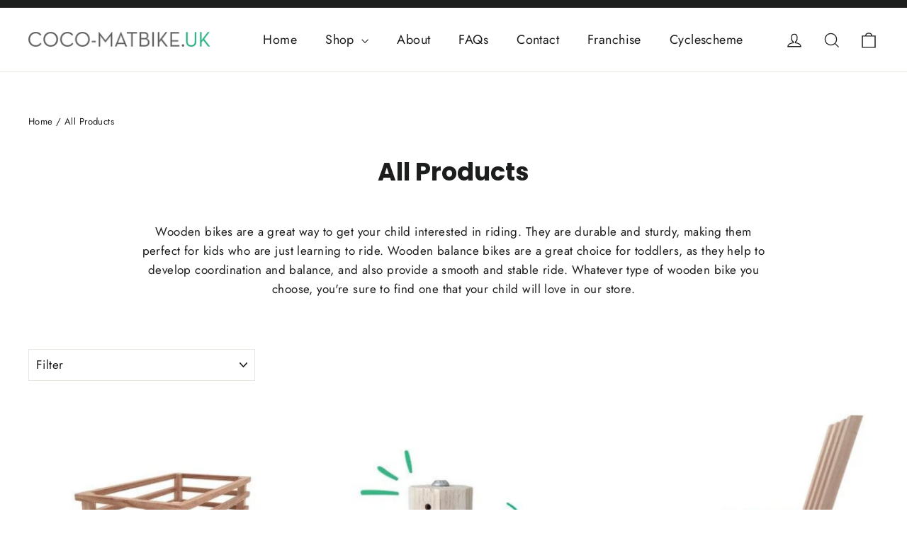

--- FILE ---
content_type: text/css
request_url: https://coco-matbike.uk/cdn/shop/t/8/assets/cyclescheme.css?v=14270735753116697681655381301
body_size: 100
content:
.cyclescheme_info{margin-top:20px;display:flex;align-items:center}.cyclescheme_info img{height:40px;width:auto;margin-right:24px}.cyclescheme_info p{color:#2a5077;font-size:12px;line-height:14px;margin:0}.cyclescheme_btn{margin:20px 0!important;transition:.3s box-shadow;position:relative}.cyclescheme_btn:not(.open):hover{box-shadow:0 0 20px #03315e}.cyclescheme_btn .btn{padding:0 15px!important;transition:.3s box-shadow;background-image:none!important;background-color:#03315e!important;color:#fff;text-transform:uppercase;font-weight:400}.cyclescheme_btn .btn:hover{box-shadow:0 0 20px #03315e}.cyclescheme_header{padding:10px 20px;background-color:#03315e;display:flex;align-items:center;justify-content:center;cursor:pointer}.cyclescheme_header>span{margin-right:12px;font-size:12px;line-height:14px;color:#fff;white-space:nowrap}.cyclescheme_header img{height:40px}.cyclescheme_form{display:none;text-align:left;position:relative}.cyclescheme_form p{margin:12px 0}.cyclescheme_form input{padding:14px 12px;border:1px solid #707070;color:#2e2e2e;font-size:12px;line-height:14px;margin:0 0 15px;width:100%}.cyclescheme_form input::placeholder{color:#bcbcbc}.cyclescheme_form input.error{border:1px solid red}.cyclescheme_form_group{display:flex;align-content:center;justify-content:center}.cyclescheme_form_group>*{flex:1 0 0;max-width:50%}.cyclescheme_form_group>*:first-child{margin-right:7.5px}.cyclescheme_form_group>*:last-child{margin-left:7.5px}.cyclescheme_form_group input{margin:0}.cyclescheme_form_alert{display:none;position:absolute;z-index:1;background:#fff;bottom:5px;left:-14px;border:1px solid #707070;padding:14px}.cyclescheme_form_alert p{font-size:12px;line-height:14px;color:#2a5077;margin:0;text-align:left}.cyclescheme_form_alert button.btn{font-size:12px;line-height:1;color:#fff;background-image:none!important;background-color:#1a73e8!important;border-radius:5px;padding:5px 20px!important;height:auto}.cyclescheme_form_confirmation{display:flex;align-items:center;justify-content:space-between}.cyclescheme_form_success{display:none}.cyclescheme_form_success p{font-size:12px;line-height:14px;color:#2a5077}.cyclescheme_form_checkout{display:flex;align-items:center;justify-content:flex-end}.cyclescheme_form_checkout [name=checkout]{color:#fff;border:none}.cyclescheme_loading{display:none;position:absolute;left:0;top:0;bottom:0;right:0;z-index:9;background-color:#ffffff80}.cyclescheme_loading:before{position:absolute;top:50%;left:50%;transform:translate(-50%,-50%);content:"";border:8px solid #707070;border-top:8px solid #bcbcbc;border-radius:50%;width:60px;height:60px;animation:spin 2s linear infinite}@keyframes spin{0%{transform:translate(-50%,-50%) rotate(0)}to{transform:translate(-50%,-50%) rotate(360deg)}}*:disabled{background-color:#bcbcbc!important;pointer-events:none}.cyclescheme_error{display:block;font-weight:700;margin-top:5px}.cyclescheme_error .error{color:red}.cyclescheme_error .info{color:#2a5077}.cyclescheme_error .success{color:green}
/*# sourceMappingURL=/cdn/shop/t/8/assets/cyclescheme.css.map?v=14270735753116697681655381301 */


--- FILE ---
content_type: text/javascript
request_url: https://coco-matbike.uk/cdn/shop/t/8/assets/cyclescheme.js?v=39484681207317167881759333485
body_size: 797
content:
(function(window2,$){let product_add=$(".payment-buttons"),checkout_btn=$(".cart__checkout-wrapper"),logo="//coco-matbike.uk/cdn/shop/t/8/assets/Cyclescheme_logo.png?v=49617745669928759591655381302",logo_white="//coco-matbike.uk/cdn/shop/t/8/assets/Cyclescheme_white_logo.png?v=3985489487883161581655381303";if($(product_add).length&&$(product_add).on("DOMSubtreeModified ",function(){if(!$(product_add).find(".cyclescheme_info").length){let payment_button_more=$(".shopify-payment-button__more-options"),product_info_template='<div class="cyclescheme_info"><img src="'+logo+'" alt="CYCLESCHEME"><p><strong>Paying With Cyclescheme?</strong> <br>Redeem your certificate in the cart</p></div>';$(product_info_template).insertBefore($(payment_button_more))}}),$(checkout_btn).length){let form_template='<div class="cyclescheme_btn"><div class="cyclescheme_loading"></div>        <div class="cyclescheme_header">            <span>PAY WITH CYCLESCHEME VOUCHER</span>            <img src="'+logo_white+'" alt="CYCLESCHEME">            <div class="cyclescheme_form_alert cyclescheme_form_alert_first">                <p>                    <strong>Paying With Cyclescheme.</strong><br>                    Your ceclescheme certificate is one-use-only and will be redeemed in full, irrespective of the cart value.                </p>                <p class="cyclescheme_form_confirmation">                    <span>Please click okay to acknowledge this message:</span>                    <button class="btn">OK</button>                </p>            </div>        </div>        <div class="cyclescheme_form">            <p><strong>*Cyclescheme Certificates are single-use only</strong></p>            <p>Please make sure you have added all the items you wish to                purchase to the cart before you redeem your certificate.</p>                            <input type="text" name="number" placeholder="Certificate Number" maxlength="32">                <div class="cyclescheme_form_group">                    <input type="text" name="code" placeholder="Code" maxlength="32">                    <button class="btn">Redeem voucher</button>                </div>                        <span class="cyclescheme_error"></span><div class="cyclescheme_form_success">                <p style="display: none;">                    <strong>Your certificate has been redeemed:</strong><br>                    You must complete checkout by clicking the button below:                </p>                <div class="cyclescheme_form_checkout"></div>            </div>            <div class="cyclescheme_form_alert cyclescheme_form_alert_last">                <p>                    <strong>Paying With Cyclesheme.</strong><br>                    Your Cyclescheme certificate will now be redeemed, however                     you will need to complete the checkout process and provide your delivery details.                </p>                <p class="cyclescheme_form_confirmation">                    <span>Please click okay to acknowledge this message:</span>                    <button class="btn">OK</button>                </p>            </div>        </div>    </div>';$(form_template).insertAfter($(checkout_btn));let cyclescheme_btn=$(".cyclescheme_btn"),loading=$(".cyclescheme_loading"),header=$(".cyclescheme_header"),alert=$(".cyclescheme_form_alert_last"),alert_first=$(".cyclescheme_form_alert_first"),success=$(".cyclescheme_form_success"),form=$(".cyclescheme_form"),input_number=$('.cyclescheme_form [name="number"]'),input_code=$('.cyclescheme_form [name="code"]'),cyclescheme_api_url="https://coco-matbike.wdscode.guru/api/",body=$("body");$(body).delegate(".cyclescheme_header","click",function(e){e.preventDefault(),$(alert_first).show()}),$(body).delegate(".cyclescheme_form_alert_first .cyclescheme_form_confirmation .btn","click",function(e){e.preventDefault(),$(alert_first).remove(),$(checkout_btn).prop("disabled",!0),$(cyclescheme_btn).addClass("open"),$(form).show()}),$(body).delegate(".cyclescheme_form > .cyclescheme_form_group > .btn","click",function(e){e.preventDefault(),input_number.val()?input_code.val()?$(".cyclescheme_error .error").length||($(loading).show(),$(".cyclescheme_error").html(""),$.getJSON("/cart.js",function(cart){$.ajax(cyclescheme_api_url+"certificateCheck",{type:"POST",crossDomain:!0,data:{cart,certificate_number:input_number.val(),certificate_code:input_code.val()},statusCode:{200:function(response){$(this).prop("disabled",!0),$(alert).show()},422:function(r){let response=r.responseJSON;response.hasOwnProperty("error")&&$(".cyclescheme_error").html('<span class="error">'+response.error.message+"</span>")}}}).always(function(){$(loading).hide()})})):input_code.addClass("error"):input_number.addClass("error")}),$(document).on("click",function(event){let $target=$(event.target);!$target.closest(".cyclescheme_form_alert").length&&$(alert).is(":visible")&&!$target.closest(".cyclescheme_form > .cyclescheme_form_group > .btn").length&&($(".cyclescheme_form > .cyclescheme_form_group > .btn").prop("disabled",!1),$(alert).hide())}),$(body).delegate('.cyclescheme_form [name="number"], .cyclescheme_form [name="code"]',"focus",function(e){$(this).removeClass("error"),$(".cyclescheme_error").html("")}),$(body).delegate('.cyclescheme_form [name="number"],.cyclescheme_form [name="code"]',"input",function(e){e.preventDefault(),$('.cyclescheme_form [name="number"]').val()&&$('.cyclescheme_form [name="code"]').val()?$(".cyclescheme_form > .cyclescheme_form_group > .btn").prop("disabled",!1):$(".cyclescheme_form > .cyclescheme_form_group > .btn").prop("disabled",!0)}),$(body).delegate(".cyclescheme_form_alert_last .cyclescheme_form_confirmation .btn","click",function(e){e.preventDefault(),$(loading).show(),$(".cyclescheme_form > .cyclescheme_form_group > .btn").prop("disabled",!1),$(alert).hide(),$(".cyclescheme_error").html(""),$.getJSON("/cart.js",function(cart){$.ajax(cyclescheme_api_url+"certificateActive",{type:"POST",crossDomain:!0,data:{cart,certificate_number:input_number.val(),certificate_code:input_code.val()},statusCode:{200:function(response){if(response.hasOwnProperty("success")&&response.success.hasOwnProperty("discount_url")){let discount_url=response.success.discount_url;window2.location.replace(discount_url),$(alert).hide(),$(success).show()}},422:function(r){let response=r.responseJSON;response.hasOwnProperty("error")&&$(".cyclescheme_error").html('<span class="error">'+response.error.message+"</span>")}}}).always(function(){$(loading).hide()})})})}})(window,jQuery);
//# sourceMappingURL=/cdn/shop/t/8/assets/cyclescheme.js.map?v=39484681207317167881759333485
